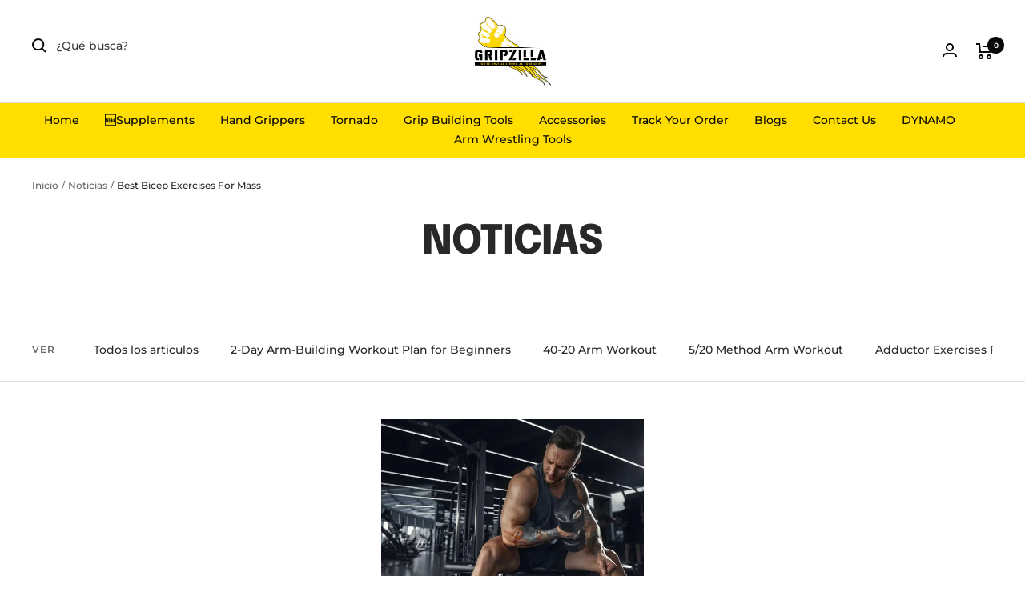

--- FILE ---
content_type: text/json
request_url: https://conf.config-security.com/model
body_size: 84
content:
{"title":"recommendation AI model (keras)","structure":"release_id=0x23:7c:29:32:24:31:7a:2e:48:76:32:60:5d:47:2d:73:50:34:51:73:64:33:7b:5a:75:4f:79:25:7b;keras;u1z9tttm93uwzc2dvwstoo5jn6bq7lo6hae91igahvc55ccoi65izx0xln30m11fx77rc3tm","weights":"../weights/237c2932.h5","biases":"../biases/237c2932.h5"}